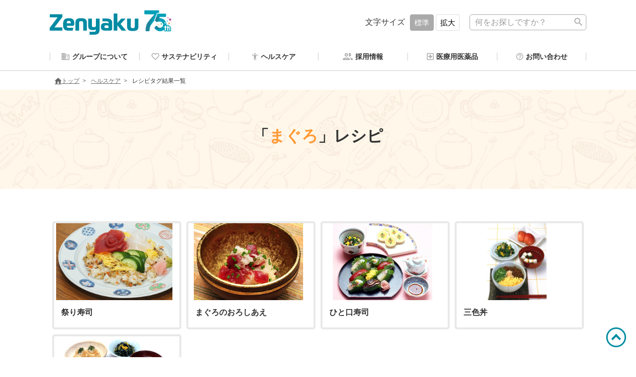

--- FILE ---
content_type: text/html; charset=UTF-8
request_url: https://www.zenyaku.co.jp/k-1ban/h_menu/search.html?tag_id=267
body_size: 38510
content:

<!DOCTYPE html>
<html lang="ja" itemscope itemtype="http://schema.org/WebPage">
  <head>
    <meta charset="UTF-8">
    <meta http-equiv="X-UA-Compatible" content="IE=edge"/>

    <meta name="description" content="                        「」レシピ           ...">

    <meta name="generator" content="Movable Type Pro">
    <link rel="stylesheet" href="https://www.zenyaku.co.jp/assets/css/styles.css?20211117" />
  
  
    <title>レシピタグ結果一覧 | 健康情報 | 全薬グループ</title>
  
    <meta name="viewport" content="width=device-width,initial-scale=1">
    <!-- Open Graph Protocol -->
    <meta property="og:type" content="article">
    <meta property="og:locale" content="ja_JP">
    <meta property="og:title" content="レシピタグ結果一覧">
    <meta property="og:url" content="https://www.zenyaku.co.jp/k-1ban/h_menu/search.html">
    <!-- favicon -->
    <link rel="apple-touch-icon" href="/assets/favicon/apple-touch-icon.png">
    <link rel="icon" type="image/png" href="/assets/favicon/android-chrome-192x192.png">
    <link rel="icon" type="image/png" href="/assets/favicon/android-chrome-512x512.png">
    <link rel="icon" href="/assets/favicon/favicon.ico">

    <meta property="og:description" content="                        「」レシピ           ...">

    <meta property="og:site_name" content="健康情報">
    <meta property="og:image" content="https://www.zenyaku.co.jp/assets/img/og_image_75.png?20250401">
    <!-- Metadata -->

    <meta itemprop="description" content="                        「」レシピ           ...">

    <link itemprop="url" href="https://www.zenyaku.co.jp/k-1ban/h_menu/search.html">
    <link itemprop="image" href="https://www.zenyaku.co.jp/assets/img/og_image_75.png?20250401">
  
<!-- Google Tag Manager -->
<script>(function(w,d,s,l,i){w[l]=w[l]||[];w[l].push({'gtm.start':
new Date().getTime(),event:'gtm.js'});var f=d.getElementsByTagName(s)[0],
j=d.createElement(s),dl=l!='dataLayer'?'&l='+l:'';j.async=true;j.src=
'https://www.googletagmanager.com/gtm.js?id='+i+dl;f.parentNode.insertBefore(j,f);
})(window,document,'script','dataLayer','GTM-TQV8J62');</script>
<!-- End Google Tag Manager -->
  
  </head>
  <body class='h_menu'>

<!-- Google Tag Manager (noscript) -->
<noscript><iframe src="https://www.googletagmanager.com/ns.html?id=GTM-TQV8J62"
height="0" width="0" style="display:none;visibility:hidden"></iframe></noscript>
<!-- End Google Tag Manager (noscript) -->
  
    <style>
    /* 75周年ロゴ */
    .logo a {
      background: url(/assets/img/75th_right_normal.svg) 0 0 no-repeat;
      width: 270px;
      height: 50px;
    }
    
    @media only screen and (max-width: 641px) {
        .logo a {
          height: 40px;
        }
    }
    </style>
    
    <header class="header">
        <div class="header__inner">
          <div class="header__top is-w-2">
      
            <div class="header__item logo-group">
              <h1 class="logo"><a href="/"><span>全薬グループ</span></a></h1>
    
            </div><!-- /.header__item -->
      
            <div class="header__item">
      
              <div class="header__user-actions">
                <div class="header__user-actions__item">
      
                  <div class="font-size-change">
                    <div class="font-size-change__block">
                      文字サイズ
                    </div><!-- /.font-size-change__block -->
                    <div class="font-size-change__block">
                      <button type="button" id="js-fs-normal" class="btn-fs current">標準</button>
                      <!--
                      --><button type="button" id="js-fs-large" class="btn-fs">拡大</button>
                    </div><!-- /.font-size-change__block -->
                  </div><!-- /.font-size-change -->
      
                </div><!-- /.header__user-actions__item -->
                <div class="header__user-actions__item">
                  <div class="search">
                    <form id="searchFrom" action="/search/search_result.html?q=" method="get">
                      <input class="search__input" name="q" type="text" placeholder="何をお探しですか？" />
                      <button class="search__btn" type="submit"><span class="icon icon-search"></span></button>
                    </form>
                  </div>
                </div>
      
                <div class="header__user-actions__item row">
                  <div class="gloval-nav-btn toggle">
                    <div class="gloval-nav-btn__block toggle-trigger">
                      <span class="gloval-nav-btn__icon"></span>
                    </div>
                  </div>
                </div><!-- /.header__user-actions__item -->
      
              </div><!-- /.header__user-actions -->
      
            </div><!-- /.header__item -->
      
          </div><!-- /.header__block -->
      
          <div class="header__bottom is-w-2">
      
            <nav class="gloval-nav toggle-target">
    
              <div class="gloval-nav__block sp-only">
                <div class="gloval-nav__item-inner search-sp">
                  <form id="searchFrom-sp" action="/search/search_result.html?q=" method="get">
                    <input class="search__input search__input-sp" name="q" type="text" placeholder="何をお探しですか？" />
                    <button class="search__btn search__btn-sp" type="submit"><span class="icon icon-search"></span></button>
                  </form>
                </div>
              </div>
      
              <div class="gloval-nav__block">
                <a href="https://www.zenyaku.co.jp/corp/" class="gloval-nav__item toggle">
                  <span class="gloval-nav__item-inner toggle-trigger">
                    <span class="icon icon-corp is-left is-translucent"></span>グループについて<span class="icon icon-toggle icon-arrow is-right-fix"></span>
                  </span>
                </a>
                <div class="dropmenu toggle-target">
                  <div class="dropmenu__block sep-row is-w-2">
                    <div class="dropmenu__item sp-only col l3 s1"><a href="https://www.zenyaku.co.jp/corp/" class="txt is-3"><span class="icon icon-arrow_has_bg is-left"></span>グループについて</a></div><!-- /.dropmenu__item -->
                    <div class="dropmenu__item col l3 s1"><a href="https://www.zenyaku.co.jp/corp/message/" class="txt is-3"><span class="icon icon-arrow_has_bg is-left"></span>ごあいさつ</a></div><!-- /.dropmenu__item -->
                    <div class="dropmenu__item col l3 s1"><a href="https://www.zenyaku.co.jp/corp/ideal/" class="txt is-3"><span class="icon icon-arrow_has_bg is-left"></span>創薬理念</a></div><!-- /.dropmenu__item -->
                    <div class="dropmenu__item col l3 s1"><a href="https://www.zenyaku.co.jp/corp/gaiyo/" class="txt is-3"><span class="icon icon-arrow_has_bg is-left"></span>会社概要</a></div><!-- /.dropmenu__item -->
                    <div class="dropmenu__item col l3 s1"><a href="https://www.zenyaku.co.jp/corp/history/" class="txt is-3"><span class="icon icon-arrow_has_bg is-left"></span>沿革</a></div><!-- /.dropmenu__item -->
                    <div class="dropmenu__item col l3 s1"><a href="https://www.zenyaku.co.jp/corp/jigyosyo/" class="txt is-3"><span class="icon icon-arrow_has_bg is-left"></span>グループ事業所のご案内</a></div><!-- /.dropmenu__item -->
                    <div class="dropmenu__item col l3 s1"><a href="https://www.zenyaku.co.jp/corp/#sec-field" class="txt is-3"><span class="icon icon-arrow_has_bg is-left"></span>事業領域</a></div><!-- /.dropmenu__item -->
                    <div class="dropmenu__item col l3 s1"><a href="https://www.zenyaku.co.jp/corp/#sec-division" class="txt is-3"><span class="icon icon-arrow_has_bg is-left"></span>事業部門</a></div><!-- /.dropmenu__item -->
                    <div class="dropmenu__item col l3 s1"><a href="https://my.ebook5.net/zenyaku/corporate/" target="_blank" class="txt is-3"><span class="icon icon-arrow_has_bg is-left"></span>会社案内<span class="icon is-right icon-window"></a></div><!-- /.dropmenu__item -->
                  </div><!-- /.dropmenu__block -->
                </div><!-- /.dropmenu -->
              </div><!-- /.gloval-nav__inline -->
      
              <div class="gloval-nav__block">
                <a href="https://www.zenyaku.co.jp/sustainability/" class="gloval-nav__item toggle">
                  <span class="gloval-nav__item-inner toggle-trigger">
                    <span class="icon icon-product is-left is-translucent"></span>サステナビリティ<span class="icon icon-toggle icon-arrow is-right-fix"></span>
                  </span>
                </a>
                <div class="dropmenu toggle-target">
                  <div class="dropmenu__block sep-row is-w-2">
                    <div class="dropmenu__item sp-only col l3 s1"><a href="https://www.zenyaku.co.jp/sustainability/" class="txt is-3"><span class="icon icon-arrow_has_bg is-left"></span>サステナビリティ</a></div><!-- /.dropmenu__item -->
                    <div class="dropmenu__item col l3 s1"><a href="https://www.zenyaku.co.jp/sustainability/efforts/" class="txt is-3"><span class="icon icon-arrow_has_bg is-left"></span>全薬グループ製品の取り組み</a></div><!-- /.dropmenu__item -->
                    <div class="dropmenu__item col l3 s1"><a href="https://www.zenyaku.co.jp/sustainability/environment/" class="txt is-3"><span class="icon icon-arrow_has_bg is-left"></span>環境への取り組み</a></div><!-- /.dropmenu__item -->
                    <div class="dropmenu__item col l3 s1"><a href="https://www.zenyaku.co.jp/sustainability/next-generation/" class="txt is-3"><span class="icon icon-arrow_has_bg is-left"></span>次世代育成の取り組み</a></div><!-- /.dropmenu__item -->
                    <div class="dropmenu__item col l3 s1"><a href="https://www.zenyaku.co.jp/sustainability/support/" class="txt is-3"><span class="icon icon-arrow_has_bg is-left"></span>健康への取り組み</a></div><!-- /.dropmenu__item -->
                    <div class="dropmenu__item col l3 s1"><a href="https://www.zenyaku.co.jp/sustainability/employees/" class="txt is-3"><span class="icon icon-arrow_has_bg is-left"></span>働きやすさへの取り組み</a></div><!-- /.dropmenu__item -->
                    <div class="dropmenu__item col l3 s1"><a href="https://www.zenyaku.co.jp/sustainability/gender/" class="txt is-3"><span class="icon icon-arrow_has_bg is-left"></span>男女共同参画に関する取り組み</a></div><!-- /.dropmenu__item -->
                    <div class="dropmenu__item col l3 s1"><a href="https://www.zenyaku.co.jp/sustainability/tochigi-sdgs/" class="txt is-3"><span class="icon icon-arrow_has_bg is-left"></span>とちぎSDGs推進企業</a></div><!-- /.dropmenu__item -->
                    <div class="dropmenu__item col l3 s1"><a href="https://www.zenyaku.co.jp/sustainability/transparence/" class="txt is-3"><span class="icon icon-arrow_has_bg is-left"></span>企業活動と医療機関等の関係の透明性への取り組み</a></div><!-- /.dropmenu__item -->
                  </div><!-- /.dropmenu__block -->
                </div><!-- /.dropmenu -->
              </div><!-- /.gloval-nav__inline -->
    
              <div class="gloval-nav__block">
                <a href="https://www.zenyaku.co.jp/healthcare/" class="gloval-nav__item toggle">
                  <span class="gloval-nav__item-inner toggle-trigger">
                    <span class="icon icon-bui is-left is-translucent"></span>ヘルスケア<span class="icon icon-toggle icon-arrow is-right-fix"></span>
                  </span>
                </a>
                <div class="dropmenu toggle-target">
                  <div class="dropmenu__block sep-row is-w-2">
                    <div class="dropmenu__item sp-only col l1 s1" style="border-bottom: none;"><a href="https://www.zenyaku.co.jp/healthcare/" class="txt is-3"><span class="icon icon-arrow_has_bg is-left"></span>ヘルスケア</a></div><!-- /.dropmenu__item -->
                    <div class="dropmenu__item col l1 s1"><h3 class="dropmenu__subtitle">製品のご案内</h3></div>
                    <div class="dropmenu__item col l3 s1"><a href="https://www.zenyaku.co.jp/product/category/" class="txt is-3"><span class="icon icon-arrow_has_bg is-left"></span>部位・症状から探す</a></div><!-- /.dropmenu__item -->
                    <div class="dropmenu__item col l3 s1"><a href="https://www.zenyaku.co.jp/product/medicinal/" class="txt is-3"><span class="icon icon-arrow_has_bg is-left"></span>薬効・製品分類から探す</a></div><!-- /.dropmenu__item -->
                    <div class="dropmenu__item col l3 s1"><a href="https://www.zenyaku.co.jp/product/name/" class="txt is-3"><span class="icon icon-arrow_has_bg is-left"></span>製品名から探す</a></div><!-- /.dropmenu__item -->
                    <div class="dropmenu__item col l3 s1"><a href="https://www.zenyaku.co.jp/product/#sec-series" class="txt is-3"><span class="icon icon-arrow_has_bg is-left"></span>シリーズ製品</a></div><!-- /.dropmenu__item -->
                    <div class="dropmenu__item col l3 s1"><a href="https://www.zenyaku.co.jp/search/tag_result.html?tag_id=436" class="txt is-3"><span class="icon icon-arrow_has_bg is-left"></span>セルフメディケーション税制対象製品</a></div><!-- /.dropmenu__item -->
                    <div class="dropmenu__item col l3 s1"><a href="https://www.zenyaku.co.jp/search/tag_result.html?tag_id=451" class="txt is-3"><span class="icon icon-arrow_has_bg is-left"></span>通販対象製品</a></div><!-- /.dropmenu__item -->
                    <div class="dropmenu__item col l3 s1"><a href="https://www.zenyaku.co.jp/product/cm" class="txt is-3"><span class="icon icon-arrow_has_bg is-left"></span>CM集</a></div><!-- /.dropmenu__item -->
                  </div><!-- /.dropmenu__block -->
                  <div class="dropmenu__block sep-row is-w-2">
                    <div class="dropmenu__item col l1 s1"><h3 class="dropmenu__subtitle">健康情報</h3></div>
                      <div class="dropmenu__item col l3 s1"><a href="https://www.zenyaku.co.jp/k-1ban/category/" class="txt is-3"><span class="icon icon-arrow_has_bg is-left"></span>部位・症状から探す</a></div><!-- /.dropmenu__item -->
                    <div class="dropmenu__item col l3 s1"><a href="https://www.zenyaku.co.jp/k-1ban/keyword/" class="txt is-3"><span class="icon icon-arrow_has_bg is-left"></span>キーワードから探す</a></div><!-- /.dropmenu__item -->
                    <div class="dropmenu__item col l3 s1"><a href="https://www.zenyaku.co.jp/k-1ban/check/" class="txt is-3"><span class="icon icon-arrow_has_bg is-left"></span>ヘルスチェック</a></div><!-- /.dropmenu__item -->
                    <div class="dropmenu__item col l3 s1"><a href="https://www.zenyaku.co.jp/k-1ban/kega/" class="txt is-3"><span class="icon icon-arrow_has_bg is-left"></span>けがの応急手当て</a></div><!-- /.dropmenu__item -->
                    <div class="dropmenu__item col l3 s1"><a href="https://www.zenyaku.co.jp/k-1ban/kyukyu/" class="txt is-3"><span class="icon icon-arrow_has_bg is-left"></span>急病の応急手当て</a></div><!-- /.dropmenu__item -->
                    <div class="dropmenu__item col l3 s1"><a href="https://www.zenyaku.co.jp/k-1ban/kusuri/" class="txt is-3"><span class="icon icon-arrow_has_bg is-left"></span>くすりの豆知識</a></div><!-- /.dropmenu__item -->
                    <div class="dropmenu__item col l3 s1"><a href="https://www.zenyaku.co.jp/k-1ban/h_menu/" class="txt is-3"><span class="icon icon-arrow_has_bg is-left"></span>健康レシピ</a></div><!-- /.dropmenu__item -->
                    <div class="dropmenu__item col l3 s1"><a href="https://www.zenyaku.co.jp/k-1ban/yakuso/" class="txt is-3"><span class="icon icon-arrow_has_bg is-left"></span>薬草の花</a></div><!-- /.dropmenu__item -->
                    <div class="dropmenu__item col l3 s1"><a href="https://www.zenyaku.co.jp/jyokinlabo/" target="_blank" class="txt is-3"><span class="icon icon-arrow_has_bg is-left"></span>除菌ラボ<span class="icon is-right icon-window"></span></a></div><!-- /.dropmenu__item -->
                    <div class="dropmenu__item col l3 s1"><a href="https://www.zenyaku.co.jp/hinketsu/index.html" target="_blank" class="txt is-3"><span class="icon icon-arrow_has_bg is-left"></span>きちんと知ろう！貧血のこと<span class="icon is-right icon-window"></span></a></div><!-- /.dropmenu__item -->
                  </div><!-- /.dropmenu__block -->
                </div><!-- /.dropmenu -->
              </div><!-- /.gloval-nav__inline -->
      
              <div class="gloval-nav__block">
                <a href="https://www.zenyaku.co.jp/recruit/" class="gloval-nav__item toggle">
                  <span class="gloval-nav__item-inner toggle-trigger">
                    <span class="icon icon-recruit is-left is-translucent"></span>採用情報<span class="icon icon-toggle icon-arrow is-right-fix"></span>
                  </span>
                </a>
                <div class="dropmenu toggle-target">
                  <div class="dropmenu__block sep-row is-w-2">
                    <div class="dropmenu__item sp-only col l3 s1"><a href="https://www.zenyaku.co.jp/recruit/" class="txt is-3"><span class="icon icon-arrow_has_bg is-left"></span>採用情報</a></div><!-- /.dropmenu__item -->
                    <div class="dropmenu__item col l3 s1"><a href="https://www.zenyaku.co.jp/recruit/news/" class="txt is-3"><span class="icon icon-arrow_has_bg is-left"></span>新着情報</a></div><!-- /.dropmenu__item -->
                    <div class="dropmenu__item col l3 s1"><a href="https://www.zenyaku.co.jp/recruit/message/" class="txt is-3"><span class="icon icon-arrow_has_bg is-left"></span>採用担当メッセージ</a></div><!-- /.dropmenu__item -->
                    <div class="dropmenu__item col l3 s1"><a href="https://www.zenyaku.co.jp/recruit/Ideal-candidate-profile/" class="txt is-3"><span class="icon icon-arrow_has_bg is-left"></span>求める人物像</a></div><!-- /.dropmenu__item -->
                    <div class="dropmenu__item col l3 s1"><a href="https://www.zenyaku.co.jp/recruit/department-introduction/" class="txt is-3"><span class="icon icon-arrow_has_bg is-left"></span>会社概要・職種紹介資料</a></div><!-- /.dropmenu__item -->
                    <div class="dropmenu__item col l3 s1"><a href="https://www.zenyaku.co.jp/recruit/about/" class="txt is-3"><span class="icon icon-arrow_has_bg is-left"></span>全薬グループの看板ブランド</a></div><!-- /.dropmenu__item -->
                    <div class="dropmenu__item col l3 s1"><a href="https://www.zenyaku.co.jp/recruit/staff/" class="txt is-3"><span class="icon icon-arrow_has_bg is-left"></span>全薬製品が世に出るまで</a></div><!-- /.dropmenu__item -->
                    <div class="dropmenu__item col l3 s1"><a href="https://www.zenyaku.co.jp/recruit/newgrads/" class="txt is-3"><span class="icon icon-arrow_has_bg is-left"></span>新卒採用ENTRY</a></div><!-- /.dropmenu__item -->
                    <div class="dropmenu__item col l3 s1"><a href="https://hrmos.co/pages/zenyaku/jobs" target="_blank" class="txt is-3"><span class="icon icon-arrow_has_bg is-left"></span>キャリア採用ENTRY<span class="icon is-right icon-window"></span></a></div><!-- /.dropmenu__item -->
                  </div><!-- /.dropmenu__block -->
                </div><!-- /.dropmenu -->
              </div><!-- /.gloval-nav__inline -->
      
              <div class="gloval-nav__block">
                <!-- current -->
                <a href="https://www.zenyaku.co.jp/iyaku/" class="gloval-nav__item">
                  <span class="gloval-nav__item-inner">
                    <span class="icon icon-iyaku is-left is-translucent"></span>医療用医薬品
                  </span>
                </a>
              </div><!-- /.gloval-nav__inline -->
      
              <div class="gloval-nav__block">
                <a href="https://www.zenyaku.co.jp/inquiry/" class="gloval-nav__item">
                  <span class="gloval-nav__item-inner">
                    <span class="icon icon-inquiry is-left is-translucent"></span>お問い合わせ
                  </span>
                </a>
              </div><!-- /.gloval-nav__inline -->
      
            </nav><!-- /.gloval-nav -->
      
          </div><!-- /.header__block -->
      
        </div><!-- /.header__inner -->
      </header><!-- /.header --> 

    
    <div class="breadcrumbs is-w-2">
  <ul class="breadcrumbs__list">
    <li class="breadcrumbs__item txt is-5"><a href="/"><span class="icon icon-home"></span>トップ</a></li>



  
  
    
    <li class="breadcrumbs__item txt is-5"><a href="/healthcare/">ヘルスケア</a></li>
    
  







    <li class="breadcrumbs__item txt is-5">レシピタグ結果一覧</li>

  </ul>
</div>

    
  
    
    
  
    
    
      
    

    
  
    
    
      
        
          
          
            
<section class="section">
  <div class="hero is-bg-repeat is-fix-3" style="background-image: url(/k-1ban/assets/img/recipe/ph_resipe_bg.png)">
    <div class="container is-w-2">

      <div class="container__item is-vh-center">
        <h1 class="ttl is-1">「<span class="is-orange">まぐろ</span>」レシピ</h1>
      </div>

    </div>
  </div>
</section>


<section class="section">
  <div class="container is-w-2">

    <div class="media-list is-mb-less">
      <div class="media-list__block sep-row is-gap-3">

        <div class="media-list__item col l4 s2">
  <a class="media media--vertical is-line-gray" href="https://www.zenyaku.co.jp/k-1ban/h_menu/guide/detail/1606_01.html">
    <div class="media__block">
      <div class="image is-center">
        <img src="https://www.zenyaku.co.jp/k-1ban/assets/img/recipe/guide_1606_01.jpg" class="thumb is-recipe-h-fix">
      </div>
    </div>
    <div class="media__content">
      <div class="ttl is-4 is-bold">祭り寿司</div>
    </div><!-- /.media__content -->
  </a><!-- /.media -->
</div><!-- /.media-list__item --><div class="media-list__item col l4 s2">
  <a class="media media--vertical is-line-gray" href="https://www.zenyaku.co.jp/k-1ban/h_menu/metabo/detail/0901_02.html">
    <div class="media__block">
      <div class="image is-center">
        <img src="https://www.zenyaku.co.jp/k-1ban/assets/k-1ban/con_photo02%20%287%29.jpg" class="thumb is-recipe-h-fix">
      </div>
    </div>
    <div class="media__content">
      <div class="ttl is-4 is-bold">まぐろのおろしあえ</div>
    </div><!-- /.media__content -->
  </a><!-- /.media -->
</div><!-- /.media-list__item --><div class="media-list__item col l4 s2">
  <a class="media media--vertical is-line-gray" href="https://www.zenyaku.co.jp/k-1ban/h_menu/healthy/detail/0608_01.html">
    <div class="media__block">
      <div class="image is-center">
        <img src="https://www.zenyaku.co.jp/k-1ban/assets/k-1ban/p_2301.jpg" class="thumb is-recipe-h-fix">
      </div>
    </div>
    <div class="media__content">
      <div class="ttl is-4 is-bold">ひと口寿司</div>
    </div><!-- /.media__content -->
  </a><!-- /.media -->
</div><!-- /.media-list__item --><div class="media-list__item col l4 s2">
  <a class="media media--vertical is-line-gray" href="https://www.zenyaku.co.jp/k-1ban/h_menu/healthy/detail/0512_01.html">
    <div class="media__block">
      <div class="image is-center">
        <img src="https://www.zenyaku.co.jp/k-1ban/assets/k-1ban/p_1501.jpg" class="thumb is-recipe-h-fix">
      </div>
    </div>
    <div class="media__content">
      <div class="ttl is-4 is-bold">三色丼</div>
    </div><!-- /.media__content -->
  </a><!-- /.media -->
</div><!-- /.media-list__item --><div class="media-list__item col l4 s2">
  <a class="media media--vertical is-line-gray" href="https://www.zenyaku.co.jp/k-1ban/h_menu/healthy/detail/0510_02.html">
    <div class="media__block">
      <div class="image is-center">
        <img src="https://www.zenyaku.co.jp/k-1ban/assets/k-1ban/p_1302.jpg" class="thumb is-recipe-h-fix">
      </div>
    </div>
    <div class="media__content">
      <div class="ttl is-4 is-bold">ちらし寿司</div>
    </div><!-- /.media__content -->
  </a><!-- /.media -->
</div><!-- /.media-list__item -->
      </div><!-- /.media-list__block -->
    </div><!-- /.media-list -->

  </div><!-- /.container -->
</section><!-- /.section -->
          
        
      
      
      <!-- シリーズ アーカイブ -->

<section class="section is-bg-recipe-archive" style="background-image: url(/k-1ban/assets/img/recipe/ph_resipe_bg.png);">
    <div class="container is-w-2">
    <div class="ttl is-3"><span>レシピ集</span></div>
        <div class="btn-group sep-row is-gap-3">
            
                
            
                
            
                
            
                
            
                
            
                
            
                
            
                
            
                
            
                
            
                
            
                
            
                
            
                
            
                
            
                
                    
                        
                    
                        
                            <div class="btn-group__item col l3 s1">
                                <a href="https://www.zenyaku.co.jp/k-1ban/h_menu/yasai" class="btn is-txt">
                                    <img src="https://www.zenyaku.co.jp/k-1ban/assets/img/recipe/icon-yasai.png" class="thumb is-round is-round-2">
                                    かしこい野菜の食べ方
                                </a>
                            </div><!-- /.btn-group__item -->
                        
                    
                        
                            <div class="btn-group__item col l3 s1">
                                <a href="https://www.zenyaku.co.jp/k-1ban/h_menu/fukeshirazu" class="btn is-txt">
                                    <img src="https://www.zenyaku.co.jp/k-1ban/assets/img/recipe/icon-fukeshirazu.png" class="thumb is-round is-round-2">
                                    老けしらずさんの健康レシピ
                                </a>
                            </div><!-- /.btn-group__item -->
                        
                    
                        
                            <div class="btn-group__item col l3 s1">
                                <a href="https://www.zenyaku.co.jp/k-1ban/h_menu/nikusakana" class="btn is-txt">
                                    <img src="https://www.zenyaku.co.jp/k-1ban/assets/img/recipe/icon-nikusakana.png" class="thumb is-round is-round-2">
                                    50歳からの肉・魚レシピ
                                </a>
                            </div><!-- /.btn-group__item -->
                        
                    
                        
                            <div class="btn-group__item col l3 s1">
                                <a href="https://www.zenyaku.co.jp/k-1ban/h_menu/guide" class="btn is-txt">
                                    <img src="https://www.zenyaku.co.jp/k-1ban/assets/img/recipe/icon-guide.png" class="thumb is-round is-round-2">
                                    しっかり学んで改善！健康レシピガイド
                                </a>
                            </div><!-- /.btn-group__item -->
                        
                    
                        
                            <div class="btn-group__item col l3 s1">
                                <a href="https://www.zenyaku.co.jp/k-1ban/h_menu/stress" class="btn is-txt">
                                    <img src="https://www.zenyaku.co.jp/k-1ban/assets/img/recipe/icon-stress.png" class="thumb is-round is-round-2">
                                    食べて解消！お役立ちレシピ
                                </a>
                            </div><!-- /.btn-group__item -->
                        
                    
                        
                            <div class="btn-group__item col l3 s1">
                                <a href="https://www.zenyaku.co.jp/k-1ban/h_menu/support" class="btn is-txt">
                                    <img src="https://www.zenyaku.co.jp/k-1ban/assets/img/recipe/icon-support.png" class="thumb is-round is-round-2">
                                    困ったときの 健康サポートレシピ
                                </a>
                            </div><!-- /.btn-group__item -->
                        
                    
                        
                            <div class="btn-group__item col l3 s1">
                                <a href="https://www.zenyaku.co.jp/k-1ban/h_menu/kirei" class="btn is-txt">
                                    <img src="https://www.zenyaku.co.jp/k-1ban/assets/img/recipe/icon-kirei.png" class="thumb is-round is-round-2">
                                    キレイのためのレシピ
                                </a>
                            </div><!-- /.btn-group__item -->
                        
                    
                        
                            <div class="btn-group__item col l3 s1">
                                <a href="https://www.zenyaku.co.jp/k-1ban/h_menu/caldiet" class="btn is-txt">
                                    <img src="https://www.zenyaku.co.jp/k-1ban/assets/img/recipe/icon-caldiet.png" class="thumb is-round is-round-2">
                                    カルシウム料理で健康ダイエット
                                </a>
                            </div><!-- /.btn-group__item -->
                        
                    
                        
                            <div class="btn-group__item col l3 s1">
                                <a href="https://www.zenyaku.co.jp/k-1ban/h_menu/manzoku" class="btn is-txt">
                                    <img src="https://www.zenyaku.co.jp/k-1ban/assets/img/recipe/icon-manzoku.png" class="thumb is-round is-round-2">
                                    お年寄りにも満足レシピ
                                </a>
                            </div><!-- /.btn-group__item -->
                        
                    
                        
                            <div class="btn-group__item col l3 s1">
                                <a href="https://www.zenyaku.co.jp/k-1ban/h_menu/kids" class="btn is-txt">
                                    <img src="https://www.zenyaku.co.jp/k-1ban/assets/img/recipe/icon-kids.png" class="thumb is-round is-round-2">
                                    わんぱくキッズレシピ
                                </a>
                            </div><!-- /.btn-group__item -->
                        
                    
                        
                            <div class="btn-group__item col l3 s1">
                                <a href="https://www.zenyaku.co.jp/k-1ban/h_menu/recipe" class="btn is-txt">
                                    <img src="https://www.zenyaku.co.jp/k-1ban/assets/img/recipe/icon-recipe.png" class="thumb is-round is-round-2">
                                    栄養充実レシピ
                                </a>
                            </div><!-- /.btn-group__item -->
                        
                    
                        
                            <div class="btn-group__item col l3 s1">
                                <a href="https://www.zenyaku.co.jp/k-1ban/h_menu/metabo" class="btn is-txt">
                                    <img src="https://www.zenyaku.co.jp/k-1ban/assets/img/recipe/icon-metabo.png" class="thumb is-round is-round-2">
                                    メタボ予防クッキング
                                </a>
                            </div><!-- /.btn-group__item -->
                        
                    
                        
                            <div class="btn-group__item col l3 s1">
                                <a href="https://www.zenyaku.co.jp/k-1ban/h_menu/calcium" class="btn is-txt">
                                    <img src="https://www.zenyaku.co.jp/k-1ban/assets/img/recipe/icon-calcium.png" class="thumb is-round is-round-2">
                                    カルシウム・クッキング
                                </a>
                            </div><!-- /.btn-group__item -->
                        
                    
                        
                            <div class="btn-group__item col l3 s1">
                                <a href="https://www.zenyaku.co.jp/k-1ban/h_menu/healthy" class="btn is-txt">
                                    <img src="https://www.zenyaku.co.jp/k-1ban/assets/img/recipe/icon-healthy.png" class="thumb is-round is-round-2">
                                    旬のヘルシー料理を食卓へ
                                </a>
                            </div><!-- /.btn-group__item -->
                        
                    
                
            
                
            
                
            
                
            
                
            
                
            
                
            
                
            
                
            
                
            
                
            
                
            
                
            
                
            
                
            
                
            
                
            
                
            
                
            
                
            
                
            
                
            
                
            
                
            
                
            
                
            
                
            
                
            
                
            
                
            
                
            
                
            
                
            
                
            
                
            
                
            
                
            
                
            
                
            
                
            
                
            
                
            
                
            
                
            
                
            
                
            
                
            
                
            
                
            
                
            
                
            
        </div><!-- /.btn-group -->
    </div><!-- /.container -->
</section><!-- /.section -->

    
 
    

    
  
    
    

    
  
    
    
  
    
      <aside class="section">
  <div class="container is-w-4">
    <div class="btn-group">
      <div class="btn-group__block">
      
      </div><!-- /.btn-group__block -->

      <div class="btn-group__block">
          <a href="/healthcare/" class="btn is-square is-bg-dk-gray is-center">
            <span class="icon icon-arrow_has_bg_re is-left-fix"></span>
            「ヘルスケア」に戻る
          </a>
      </div><!-- /.btn-group__block -->
    </div><!-- /.btn-group -->

  </div><!-- /.container -->
</aside><!-- /.section -->
    
  
    <div class="totop"><a href="#"><span>トップへ</span></a></div>

<footer class="footer is-bg-key">
  <div class="footer__head"></div>
  <div class="footer__body">
    <div class="container row is-gap-3 is-w-2">
      <div class="container__block col l6 s12">
        <ul class="is-nostyle">
          <li class="list__item"><a href="https://www.zenyaku.co.jp/corp/" class="txt is-3"><span class="icon is-left icon-corp is-translucent"></span>グループについて</a></li>
          <li class="list__item"><a href="https://www.zenyaku.co.jp/sustainability/" class="txt is-3"><span class="icon is-left icon-product is-translucent"></span>サステナビリティ</a></li>
          <li class="list__item"><a href="https://www.zenyaku.co.jp/healthcare/" class="txt is-3"><span class="icon is-left icon-bui is-translucent"></span>ヘルスケア</a></li>
          <li class="list__item"><a href="https://www.zenyaku.co.jp/recruit/" class="txt is-3"><span class="icon is-left icon-recruit is-translucent"></span>採用情報</a></li>
        </ul>
      </div><!-- /.container__block -->

      <div class="container__block col l6 s12" style="flex-wrap: inherit;">
        <ul class="is-nostyle">
          <li class="list__item"><a href="https://www.zenyaku.co.jp/inquiry/" class="txt is-3"><span class="icon is-left icon-arrow"></span>お問い合わせ</a></li>
          <li class="list__item"><a href="https://www.zenyaku.co.jp/privacy/" class="txt is-3"><span class="icon is-left icon-arrow"></span>個人情報保護方針</a></li>
          <li class="list__item"><a href="https://www.zenyaku.co.jp/legal/" class="txt is-3"><span class="icon is-left icon-arrow"></span>利用規約•ソーシャルメディアポリシー</a></li>
          
          <li class="list__item"><a href="https://www.zenyaku.co.jp/sitemap/" class="txt is-3"><span class="icon is-left icon-arrow"></span>サイトマップ</a></li>
        </ul>
      </div><!-- /.container__block -->
    </div><!-- /.container -->

  </div><!-- /.footer__body -->
  <div class="footer__foot">
    <div class="copyright txt is-4 is-center is-white">
      Copyright © Zenyaku Holdings Co., Ltd. All rights reserved.
    </div>
  </div>

</footer> 
    <script type="text/javascript" src="/k-1ban/jquery-2.2.4.min.js"></script>
    <script src="https://www.zenyaku.co.jp/assets/js/default.js"></script>
    <script type="text/javascript" src="/k-1ban/anchorJump.js"></script>
    <script type="text/javascript" src="/k-1ban/tab_contents.js"></script>
    <data id="blog_id" style="display:none">4</data>
    <data id="entry_id" style="display:none">413</data>
  </body>
</html>